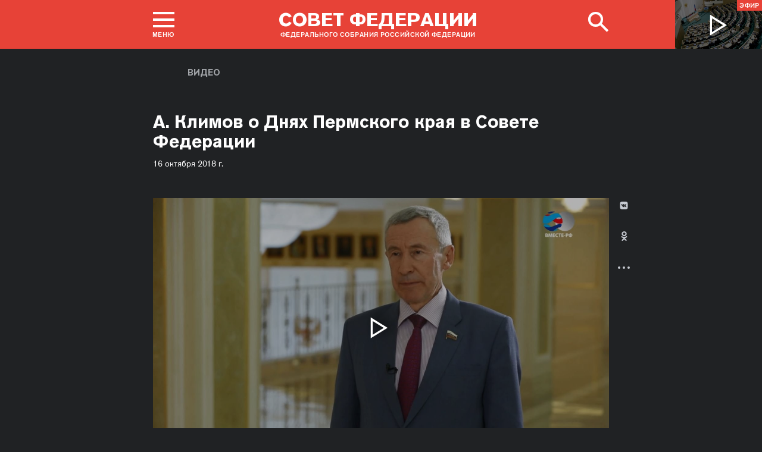

--- FILE ---
content_type: text/html; charset=UTF-8
request_url: http://www.council.gov.ru/events/multimedia/video/88806/
body_size: 10681
content:





<!DOCTYPE html>
<html lang="ru" class="no-js fonts-loaded"
      itemscope="itemscope"
      xmlns="http://www.w3.org/1999/xhtml"
      itemtype="http://schema.org/WebPage"
      prefix="og: http://ogp.me/ns#">
    <head>
        
        <title>
                А. Климов о Днях Пермского края в Совете Федерации |
            
            Совет Федерации Федерального Собрания Российской Федерации
        </title>
        <meta charset="UTF-8"/>
        <meta name="description"
              content=""
              />
        <meta http-equiv="X-UA-Compatible" content="IE=edge"/>
        <meta name="viewport"
              content="width=device-width,initial-scale=1,minimum-scale=1"/>
        <meta name="keywords" content=""/>
        <meta itemprop="inLanguage" content="ru"/>
            <meta name="robots" content="index, follow">
            <meta name="robots" content="noyaca"/>  
        
                <link rel="icon" type="image/png"
                      href="/static/img/favicons/favicon-16x16.png"
                      sizes="16x16"/>
                <link rel="icon" type="image/png"
                      href="/static/img/favicons/favicon-32x32.png"
                      sizes="32x32"/>
                <link rel="icon" type="image/png"
                      href="/static/img/favicons/favicon-96x96.png"
                      sizes="96x96"/>
        

        
                <link rel="apple-touch-icon"
                      href="/static/img/apple-icons/apple-touch-icon-57x57.png"
                      sizes="57x57"/>
                <link rel="apple-touch-icon"
                      href="/static/img/apple-icons/apple-touch-icon-60x60.png"
                      sizes="60x60"/>
                <link rel="apple-touch-icon"
                      href="/static/img/apple-icons/apple-touch-icon-72x72.png"
                      sizes="72x72"/>
                <link rel="apple-touch-icon"
                      href="/static/img/apple-icons/apple-touch-icon-76x76.png"
                      sizes="76x76"/>
                <link rel="apple-touch-icon"
                      href="/static/img/apple-icons/apple-touch-icon-114x114.png"
                      sizes="114x114"/>
                <link rel="apple-touch-icon"
                      href="/static/img/apple-icons/apple-touch-icon-120x120.png"
                      sizes="120x120"/>
                <link rel="apple-touch-icon"
                      href="/static/img/apple-icons/apple-touch-icon-144x144.png"
                      sizes="144x144"/>
                <link rel="apple-touch-icon"
                      href="/static/img/apple-icons/apple-touch-icon-152x152.png"
                      sizes="152x152"/>
                <link rel="apple-touch-icon"
                      href="/static/img/apple-icons/apple-touch-icon-180x180.png"
                      sizes="180x180"/>
        <meta property="og:site_name"
              content="Совет Федерации Федерального Собрания Российской Федерации"/>

        <meta property="fb:pages" content="336065043203397"/>

        
    
    <meta property="og:title" content="А. Климов о Днях Пермского края в Совете Федерации"/>
    <meta property="og:description" content=""/>
    <meta property="og:url" content="http://www.council.gov.ru/events/multimedia/video/88806/"/>
    

    
        <meta property="og:type" content="video.other"/>
        
            
            <meta property="og:video"
                  content="http://council.gov.ru/events/multimedia/video/88806/fullscreen/"/>
            <meta property="og:video:type" content="video/mp4"/>
            <meta property="og:video:url" content="http://council.gov.ru/media/video/sd/Zm89xU0GyxTv209DUmXA2wsO5knttj6i.mp4"/>
        
    


    
    <meta property="op:markup_version" content="v1.0">
    <meta property="op:tags" content="Совет Федерации, политика, Валентина Матвиенко">
    <link rel="canonical" href="http://www.council.gov.ru/events/multimedia/video/88806/">


<meta name="yandex-verification"
                  content="0646acf6c516da58" 
            /><link rel="stylesheet" type="text/css" href="/static/css/app.css?9a9c2ba1d9" media="all">
        <link rel="stylesheet" href="/static/css/print.css"
              media="print"/>
        
        <!--[if IE ]><link rel="stylesheet" type="text/css" href="/static/css/ie.css?bbebc3c33c" media="all"><[endif]-->
    </head>

    <body>
        <div class="main_layout">
    
    <div class="header header_special">
        <header role="banner">
            <div class="header__overlay"></div>
            <div class="header__caption_grey"></div>
            <div class="content__in">
                <a href="#footer" role="button" aria-controls="main-nav" class="header__toggle_menu">
                    
    <span class="header__toggle_wrapper_elements">
                    <span class="header__toggle_element_first"></span>
                    <span class="header__toggle_element_second"></span>
                    <span class="header__toggle_element_third"></span>
                </span>
    <span class="header__caption_small header__caption_menu">Меню</span>
    <span class="header__caption_small header__menu_close">Закрыть</span>

                </a>
    
    
        
        
    

    
    <ul class="header_titles filters_center">
        

        <li class="header_titles_item last">
            <a class="header__title"
                title="Совет Федерации Федерального собрания Российской Федерации"
                href="/">
                <span class="header__title_main">Совет Федерации</span>
                <span class="header__title_caption">Федерального собрания Российской Федерации</span>
                <i class="header_title_logo"></i>
            </a>
        </li>
    </ul>
                
                
                    <a href="/services/search/" class="search" role="button" aria-label="Поиск по сайту">
                        <div class="search__icon" aria-hidden="true">
                    <span class="circle"></span>
                    <span class="handle"></span>

                        </div>
                        <span class="header__caption_small header__menu_close" aria-hidden="true">
                            Закрыть</span>
                    </a>
                    
                        
    <a class="header__auth" href="/users/login/">
        <i></i>
        <span class="header__caption_small">Вход</span>
    </a>

                    
                
            </div>
            
                
    
    
        
    
    <div class="header__channel media__video media__video_small"
         style="background-image: url('/static/img/bg/player_header.jpg?009a5a19fa')">
        <a href="/events/streams/tv/">
            <span class="grayscale_filter"></span>
            <span class="header__channel_player">
                <i></i>
                <span class="header__channel_caption">
                    Эфир
                </span>
            </span>
        </a>
    </div>

            
        </header>
    </div>
    
    <aside role="search" class="search__form_wrapper modal__wrapper" aria-hidden="true">
        <div class="content__in">
            <form action="/services/search/"
                  method="get"
                  id="topform"
                  class="search__form">
                <fieldset>
                    <div><input type="text"
                                name="query"
                                title="Поиск по сайту"
                                placeholder="Поиск по сайту">
                    </div>
                    <button type="submit"
                            class="search__form_button">
                        <span>Найти</span>
                    </button>
                </fieldset>
            </form>
        </div>
    </aside>



                
                    
                        
    <div class="main-menu modal__wrapper" id="main-nav">
        <nav role="navigation" aria-hidden="true" aria-label="Основное меню" id="main-menu" itemscope="itemscope"
             itemtype="http://schema.org/SiteNavigationElement">
            <div class="main-menu__in content__in">
                
            <div class="cols" aria-label="Карта портала">
                    <div class="main-menu__col col col_4">
                        <h2 class="main-menu__title main-menu__title_group"><span>Сервисы</span></h2>
                        <ul class="main-menu__list">
                                <li class="main-menu__item"
                                    itemscope="itemscope"
                                    itemtype="http://schema.org/SiteNavigationElement">
                                    <a href="/services/contacts/" itemprop="url">Контакты</a>
                                </li>
                                <li class="main-menu__item"
                                    itemscope="itemscope"
                                    itemtype="http://schema.org/SiteNavigationElement">
                                    <a href="/services/messages/" itemprop="url">Обращения граждан</a>
                                </li>
                                <li class="main-menu__item main-menu__item_hidden"
                                    itemscope="itemscope"
                                    itemtype="http://schema.org/SiteNavigationElement">
                                    <a href="/services/search/" itemprop="url">Поиск</a>
                                </li>
                                <li class="main-menu__item"
                                    itemscope="itemscope"
                                    itemtype="http://schema.org/SiteNavigationElement">
                                    <a href="/services/discussions/" itemprop="url">Обсуждения</a>
                                </li>
                                <li class="main-menu__item"
                                    itemscope="itemscope"
                                    itemtype="http://schema.org/SiteNavigationElement">
                                    <a href="/services/subscribe/" itemprop="url">Подписка</a>
                                </li>
                                <li class="main-menu__item"
                                    itemscope="itemscope"
                                    itemtype="http://schema.org/SiteNavigationElement">
                                    <a href="/services/reference/" itemprop="url">Справочник</a>
                                </li>
                                <li class="main-menu__item"
                                    itemscope="itemscope"
                                    itemtype="http://schema.org/SiteNavigationElement">
                                    <a href="/services/sitemap/" itemprop="url">Карта сайта</a>
                                </li>
                                <li class="main-menu__item"
                                    itemscope="itemscope"
                                    itemtype="http://schema.org/SiteNavigationElement">
                                    <a href="/services/excursions/" itemprop="url">Экскурсии</a>
                                </li>
                                <li class="main-menu__item main-menu__item_special"
                                    itemscope="itemscope"
                                    itemtype="http://schema.org/SiteNavigationElement">
                                    <a href="http://special.council.gov.ru/"
                                           itemprop="url"><i></i>
                                            <span itemprop="name">Версия для людей с ограниченными возможностями</span></a>
                                </li>
                                <li class="main-menu__item"
                                    itemscope="itemscope"
                                    itemtype="http://schema.org/SiteNavigationElement">
                                    <a href="/en/" itemprop="url" rel="external">English</a>
                                </li>
                        </ul>
                    </div>
                
                    <div class="main-menu__col col col_4">
                        <h2 class="main-menu__title main-menu__title_group"><span>Структура</span></h2>
                        <ul class="main-menu__list">
                                <li class="main-menu__item"
                                    itemscope="itemscope"
                                    itemtype="http://schema.org/SiteNavigationElement">
                                    <a href="/structure/council/" itemprop="url">Совет Федерации</a>
                                </li>
                                <li class="main-menu__item"
                                    itemscope="itemscope"
                                    itemtype="http://schema.org/SiteNavigationElement">
                                    <a href="/structure/administration/" itemprop="url">Руководство</a>
                                </li>
                                <li class="main-menu__item"
                                    itemscope="itemscope"
                                    itemtype="http://schema.org/SiteNavigationElement">
                                    <a href="/structure/chamber/" itemprop="url">Совет Палаты</a>
                                </li>
                                <li class="main-menu__item"
                                    itemscope="itemscope"
                                    itemtype="http://schema.org/SiteNavigationElement">
                                    <a href="/structure/members/" itemprop="url">Сенаторы</a>
                                </li>
                                <li class="main-menu__item"
                                    itemscope="itemscope"
                                    itemtype="http://schema.org/SiteNavigationElement">
                                    <a href="/structure/committees/" itemprop="url">Комитеты СФ</a>
                                </li>
                                <li class="main-menu__item"
                                    itemscope="itemscope"
                                    itemtype="http://schema.org/SiteNavigationElement">
                                    <a href="/structure/commissions/" itemprop="url">Комиссии</a>
                                </li>
                                <li class="main-menu__item"
                                    itemscope="itemscope"
                                    itemtype="http://schema.org/SiteNavigationElement">
                                    <a href="/structure/machinery/" itemprop="url">Аппарат СФ</a>
                                </li>
                                <li class="main-menu__item"
                                    itemscope="itemscope"
                                    itemtype="http://schema.org/SiteNavigationElement">
                                    <a href="/structure/chairman_authority/" itemprop="url">Органы при Председателе</a>
                                </li>
                                <li class="main-menu__item"
                                    itemscope="itemscope"
                                    itemtype="http://schema.org/SiteNavigationElement">
                                    <a href="/structure/sf_authority/" itemprop="url">Органы при Совете Федерации</a>
                                </li>
                                <li class="main-menu__item  main-menu__item_external"
                                    itemscope="itemscope"
                                    itemtype="http://schema.org/SiteNavigationElement">
                                    <a href="http://szrf.km.duma.gov.ru/" itemprop="url" target='_blank'><i></i>Совет законодателей при Федеральном Собрании</a>
                                </li>
                                <li class="main-menu__item"
                                    itemscope="itemscope"
                                    itemtype="http://schema.org/SiteNavigationElement">
                                    <a href="/structure/plenipotentiary_fc/" itemprop="url">Полномочные представители СФ</a>
                                </li>
                        </ul>
                    </div>
                
                    <div class="main-menu__col col col_4">
                        <h2 class="main-menu__title main-menu__title_group"><span>Деятельность</span></h2>
                        <ul class="main-menu__list">
                                <li class="main-menu__item"
                                    itemscope="itemscope"
                                    itemtype="http://schema.org/SiteNavigationElement">
                                    <a href="/activity/anniversary_30/" itemprop="url">30 лет Совету Федерации</a>
                                </li>
                                <li class="main-menu__item"
                                    itemscope="itemscope"
                                    itemtype="http://schema.org/SiteNavigationElement">
                                    <a href="/activity/meetings/" itemprop="url">Заседания СФ</a>
                                </li>
                                <li class="main-menu__item"
                                    itemscope="itemscope"
                                    itemtype="http://schema.org/SiteNavigationElement">
                                    <a href="/activity/legislation/" itemprop="url">Законодательная деятельность</a>
                                </li>
                                <li class="main-menu__item"
                                    itemscope="itemscope"
                                    itemtype="http://schema.org/SiteNavigationElement">
                                    <a href="/activity/documents/" itemprop="url">Документы</a>
                                </li>
                                <li class="main-menu__item"
                                    itemscope="itemscope"
                                    itemtype="http://schema.org/SiteNavigationElement">
                                    <a href="/activity/crosswork/" itemprop="url">Межпарламентская деятельность</a>
                                </li>
                                <li class="main-menu__item"
                                    itemscope="itemscope"
                                    itemtype="http://schema.org/SiteNavigationElement">
                                    <a href="/activity/regions/" itemprop="url">Взаимодействие с регионами</a>
                                </li>
                                <li class="main-menu__item"
                                    itemscope="itemscope"
                                    itemtype="http://schema.org/SiteNavigationElement">
                                    <a href="/activity/activities/" itemprop="url">Мероприятия</a>
                                </li>
                                <li class="main-menu__item"
                                    itemscope="itemscope"
                                    itemtype="http://schema.org/SiteNavigationElement">
                                    <a href="/activity/anticorruption/" itemprop="url">Противодействие коррупции</a>
                                </li>
                                <li class="main-menu__item"
                                    itemscope="itemscope"
                                    itemtype="http://schema.org/SiteNavigationElement">
                                    <a href="/activity/reports/" itemprop="url">Ежегодные отчеты сенаторов</a>
                                </li>
                                <li class="main-menu__item"
                                    itemscope="itemscope"
                                    itemtype="http://schema.org/SiteNavigationElement">
                                    <a href="/activity/reports_auth_repr/" itemprop="url">Отчеты полномочных представителей</a>
                                </li>
                                <li class="main-menu__item"
                                    itemscope="itemscope"
                                    itemtype="http://schema.org/SiteNavigationElement">
                                    <a href="/activity/analytics/" itemprop="url">Издания и аналитические материалы</a>
                                </li>
                        </ul>
                    </div>
                
                    <div class="main-menu__col col col_4">
                        <h2 class="main-menu__title main-menu__title_group"><span>События</span></h2>
                        <ul class="main-menu__list">
                                <li class="main-menu__item"
                                    itemscope="itemscope"
                                    itemtype="http://schema.org/SiteNavigationElement">
                                    <a href="/events/main_themes/" itemprop="url">Главные темы</a>
                                </li>
                                <li class="main-menu__item"
                                    itemscope="itemscope"
                                    itemtype="http://schema.org/SiteNavigationElement">
                                    <a href="/events/news/" itemprop="url">Все новости</a>
                                </li>
                                <li class="main-menu__item"
                                    itemscope="itemscope"
                                    itemtype="http://schema.org/SiteNavigationElement">
                                    <a href="/events/chairman/" itemprop="url">Председатель</a>
                                </li>
                                <li class="main-menu__item"
                                    itemscope="itemscope"
                                    itemtype="http://schema.org/SiteNavigationElement">
                                    <a href="/events/committees/" itemprop="url">Комитеты</a>
                                </li>
                                <li class="main-menu__item"
                                    itemscope="itemscope"
                                    itemtype="http://schema.org/SiteNavigationElement">
                                    <a href="/events/senators/" itemprop="url">Сенаторы в регионах</a>
                                </li>
                                <li class="main-menu__item"
                                    itemscope="itemscope"
                                    itemtype="http://schema.org/SiteNavigationElement">
                                    <a href="/events/conference/" itemprop="url">Пресс-конференции</a>
                                </li>
                                <li class="main-menu__item"
                                    itemscope="itemscope"
                                    itemtype="http://schema.org/SiteNavigationElement">
                                    <a href="/events/blogs/" itemprop="url">Блоги сенаторов</a>
                                </li>
                                <li class="main-menu__item main-menu__item_active"
                                    itemscope="itemscope"
                                    itemtype="http://schema.org/SiteNavigationElement">
                                    <a href="/events/multimedia/" itemprop="url">Мультимедиа</a>
                                </li>
                                <li class="main-menu__item"
                                    itemscope="itemscope"
                                    itemtype="http://schema.org/SiteNavigationElement">
                                    <a href="/events/streams/" itemprop="url">Телеканал и прямые трансляции</a>
                                </li>
                                <li class="main-menu__item  main-menu__item_smi"
                                    itemscope="itemscope"
                                    itemtype="http://schema.org/SiteNavigationElement">
                                    <a href="/events/smi/" itemprop="url"><i></i>Для СМИ</a>
                                </li>
                        </ul>
                    </div>
                
                    <div class="main-menu__col main-menu__col-hidden main-menu__item">
                        <h2 class="main-menu__title"><a href="/services/search/">Поиск</a></h2>
                    </div>
            </div>
    
        
    <div class="main-menu__info ">
        <div class="main-menu_social main-menu__col">
            <ul class="social__list">
                <li class="social__item">
                    <a class="social__link main-menu_social_icon main-menu_vk" href="https://vk.com/sovfedinfo"
                        target="_blank"><i></i>vk</a>
                </li>

                <li class="social__item social__item_fb">
                    <a class="social__link main-menu_social_icon main-menu_fbook" href="https://dzen.ru/sovfedinfo"
                       target="_blank"><i></i>Дзен</a>
                </li>
                <li class="social__item social__item_lj">
                    <a class="social__link main-menu_social_icon main-menu_livej" href="https://ok.ru/sovfedinfo"
                       target="_blank"><i></i>Одноклассники</a>
                </li>
                <li class="social__item">
                    <a class="social__link main-menu_social_icon main-menu_max" href="https://max.ru/sovfedofficial"
                       target="_blank"><i></i>MAX</a>
                </li>
                <li class="social__item">
                    <a class="social__link main-menu_social_icon main-menu_telegram" href="https://t.me/sovfedofficial "
                       target="_blank"><i></i>Телеграм</a>
                </li>
                <li class="social__item">
                    <a class="social__link main-menu_social_icon main-menu_rutube" href="https://rutube.ru/channel/23489764/"
                       target="_blank"><i></i>Rutube</a>
                </li>
                <li class="social__item social__item_archive">
                    <a class="social__link main-menu_social_icon main-menu_archive" href="https://photo.senatinform.ru/collections"
                       target="_blank"><i></i>Парламентский фотоархив</a>
                </li>
            </ul>
        </div>
    </div>

    

            </div>
        </nav>
    </div>

                    
                
                <div class="wrapper">
                    <div class="main__content_wrapper">
                        <main role="main">
                            
                                
                                    
    
    
    

                                
                                
                                
    <article class="article_video">
        <header class="article_header article_header_dark">
            <p class="title_small page_section title_light"><a href="/events/multimedia/video/" title="Видео">Видео</a></p>
            <div class="content__in">
                
                    <h1 class="header_title header_title_small header_title_white">А. Климов о Днях Пермского края в Совете Федерации</h1>
                    
                        <time class="dt-published"
                              datetime="2018-10-16"
                              itemprop="dateCreated">16 октября 2018 г.</time>
                    
                
                <div class="article_header__content_wrapper">
                    
        <div class="media__video">
            <div class="video_player video_player-new"
                 title="А. Климов о Днях Пермского края в Совете Федерации">
                <figure>
                    <video class="media__old" id="video-88806"
                           data-show-logo=""
                           data-video="None"
                           poster="http://council.gov.ru/media/video/large/wiADB8syFIkZVh49AFICA6jA7MvB3Qib.JPG"
                           data-poster2x="http://council.gov.ru/media/video/large2x/lIse5Y1TXMeXmXvMp00tcJJzuisKs2mg.JPG"
                           
                           data-width="450"
                           data-url="http://council.gov.ru/events/multimedia/video/88806/fullscreen/"
                           data-ratio="1.77777777778"
                           >
                        
                                <source type="video/mp4"
                                                                       src="http://council.gov.ru/media/video/sd/Zm89xU0GyxTv209DUmXA2wsO5knttj6i.mp4"
                                                                       data-quality="low">
                            
                                <source type="video/mp4"
                                                                       src="http://council.gov.ru/media/video/hd/Dh8yMEH4ct86VCUqvDojwihdOPKI2xTn.mp4"
                                                                       data-quality="high">
                            </video>
                </figure>
                <figure>
                    <div class="react-player media__new" id="video-88806"
                           data-show-logo=""
                           data-video="None"
                           poster="http://council.gov.ru/media/video/large/wiADB8syFIkZVh49AFICA6jA7MvB3Qib.JPG"
                           data-poster2x="http://council.gov.ru/media/video/large2x/lIse5Y1TXMeXmXvMp00tcJJzuisKs2mg.JPG"
                           
                           data-width="450"
                           data-url="http://council.gov.ru/events/multimedia/video/88806/fullscreen/"
                           data-ratio="1.77777777778"
                            data-videourl="http://council.gov.ru/media/video/sd/Zm89xU0GyxTv209DUmXA2wsO5knttj6i.mp4"
                           
                            data-videourlhd="http://council.gov.ru/media/video/hd/Dh8yMEH4ct86VCUqvDojwihdOPKI2xTn.mp4"
                           >
                        <!-- 
                                <source type="video/mp4"
                                                                       src="http://council.gov.ru/media/video/sd/Zm89xU0GyxTv209DUmXA2wsO5knttj6i.mp4"
                                                                       data-quality="low">
                            
                                <source type="video/mp4"
                                                                       src="http://council.gov.ru/media/video/hd/Dh8yMEH4ct86VCUqvDojwihdOPKI2xTn.mp4"
                                                                       data-quality="high">
                            -->
                            </div>
                </figure>
                <button class="media__videolink" aria-label="Воспроизвести видео">
                    <i></i>
                </button>
            </div>
            
        </div>
                    
                    <div class="buttons__wrapper">
                        <a class="button_transparent button_transparent_light"
                           href="http://council.gov.ru/media/video/hd/Dh8yMEH4ct86VCUqvDojwihdOPKI2xTn.mp4"
                           download="A_Klimov_o_Dniakh_Permskogo_kraia_v_Sovete_Federatsii.mp4">
                            Загрузить видео в высоком качестве
                        </a>
                    </div>
                    

                    <div class="block_social block_social_static">
    
    
    
    

    
    
    
    
    
    

    
    
    <ul class="icons social__buttons" title="Поделиться"
        role="tab" aria-label="Поделиться">
        

        <li><a title="Поделиться В Контакте"
                                               class="share_link social_icon hover_vk hover_vk_light"
                                               rel="nofollow" target="_blank" data-service="vkontakte"
                                               href="https://www.vk.com/share.php?url=http%3A//www.council.gov.ru/events/multimedia/video/88806/&amp;title=%D0%90.%20%D0%9A%D0%BB%D0%B8%D0%BC%D0%BE%D0%B2%20%D0%BE%C2%A0%D0%94%D0%BD%D1%8F%D1%85%20%D0%9F%D0%B5%D1%80%D0%BC%D1%81%D0%BA%D0%BE%D0%B3%D0%BE%20%D0%BA%D1%80%D0%B0%D1%8F%20%D0%B2%C2%A0%D0%A1%D0%BE%D0%B2%D0%B5%D1%82%D0%B5%20%D0%A4%D0%B5%D0%B4%D0%B5%D1%80%D0%B0%D1%86%D0%B8%D0%B8">В Контакте</a></li>
        <li class="wrapper_livejournal"><a title="Поделиться в Одноклассники"
                                                                   class="share_link social_icon hover_lj hover_lj_light"
                                                                   rel="nofollow" target="_blank"
                                                                   data-service="livejournal"
                                                                   href="https://connect.ok.ru/offer?url=http%3A//www.council.gov.ru/events/multimedia/video/88806/&amp;title=%D0%90.%20%D0%9A%D0%BB%D0%B8%D0%BC%D0%BE%D0%B2%20%D0%BE%C2%A0%D0%94%D0%BD%D1%8F%D1%85%20%D0%9F%D0%B5%D1%80%D0%BC%D1%81%D0%BA%D0%BE%D0%B3%D0%BE%20%D0%BA%D1%80%D0%B0%D1%8F%20%D0%B2%C2%A0%D0%A1%D0%BE%D0%B2%D0%B5%D1%82%D0%B5%20%D0%A4%D0%B5%D0%B4%D0%B5%D1%80%D0%B0%D1%86%D0%B8%D0%B8">Одноклассники</a></li>
        

        <li><button class="social-buttons-extra social_icon hover_extra social__icon_extra hover_extra_light social-buttons-extra-light">
            Развернуть список</button></li>
        <li class="is-hidden hidden_social">
            <a title="Поделиться в Телеграм"
                class="share_link social_icon hover_telegram hover_telegram_light"
                rel="nofollow" target="_blank" data-service="telegram"
                href="https://t.me/sovfedofficial?url=http%3A//www.council.gov.ru/events/multimedia/video/88806/">
                Телеграм
            </a>
        </li>
    </ul>

</div>
                    
                </div>
            </div>
        </header>
    </article>
    
    
    
        <div class="content__in content__newsline">
            
    <div class="cols block_title">
        <div class="col_3_2">
            <h2 class="title_main"><a href="/events/multimedia/video/">Новое в разделе</a><span class="title_description">
                    
                </span>
                
            </h2>
        </div>
        
            <div class="col_3 col_flex">
                <a href="/events/multimedia/video/"
                class="link_to_section">Все видео</a>
            </div>
        
    </div>

            <div class="cols cols_wrap block__toggle">
                
                    <div class="col col_2 col_flex">
                        
    <div class="hentry hentry_med hentry_media hentry_media_small media_event">
        <a href="/events/multimedia/video/394834/">
            <span class="hentry_image hentry_image_med">
                <span class="grayscale_filter"></span>
                <i></i>
                <img 
                    
    
    src="http://council.gov.ru/media/video/medium/rrziHOSjFTQQ7OXaAL252bdYLZTHgAoZ.jpg"
    srcset="http://council.gov.ru/media/video/medium2x/eMqtqJfY47QPRQQb4x1XMG9RdfUUbZnN.jpg 2x"
        style="background:rgb(29, 47, 114);background:linear-gradient(90deg, #1d2f72 0%, rgba(29,47,114,0) 100%),linear-gradient(0deg, #e9302b 0%, rgba(233,48,43,0) 100%),linear-gradient(180deg, #7083ad 0%, rgba(112,131,173,0) 100%),linear-gradient(270deg, #c4d0e8 0%, rgba(196,208,232,0) 100%);"
    

                 alt="Обращение Валентины Матвиенко к жителям Санкт-Петербурга в связи с годовщиной прорыва блокады Ленинграда"
                    itemprop="image">
            </span>
        </a>

        <div class="hentry__description">
            <h3 class="hentry__title hentry__title_bigger">
                <a href="/events/multimedia/video/394834/" title="Обращение Валентины Матвиенко к жителям Санкт-Петербурга в связи с годовщиной прорыва блокады Ленинграда" class="u-url">Обращение Валентины Матвиенко к жителям Санкт-Петербурга в связи с годовщиной прорыва блокады Ленинграда</a></h3>
            <span class="hentry__meta">
    <time class="dt-published"
          itemprop="datePublished"
          datetime="2026-01-18T06:00:00+04:00">
        18 января 2026 г.
    </time>
</span>
        </div>
    </div>

                    </div>
                
                    <div class="col col_2 col_flex col_last">
                        
    <div class="hentry hentry_med hentry_media hentry_media_small media_event">
        <a href="/events/multimedia/video/394455/">
            <span class="hentry_image hentry_image_med">
                <span class="grayscale_filter"></span>
                <i></i>
                <img 
                    
    
    src="http://council.gov.ru/media/video/medium/IuxgVeaKNXW72TT1e0KmrHyqtz8GRJ7r.jpg"
    srcset="http://council.gov.ru/media/video/medium2x/XTEsOHJerQpL508Bz5FRNeoU2xBqj2fC.jpg 2x"
        style="background:rgb(226, 221, 215);background:linear-gradient(0deg, #e2ddd7 0%, rgba(226,221,215,0) 100%),linear-gradient(270deg, #b6ab8d 0%, rgba(182,171,141,0) 100%),linear-gradient(180deg, #202739 0%, rgba(32,39,57,0) 100%),linear-gradient(90deg, #948867 0%, rgba(148,136,103,0) 100%);"
    

                 alt="Валентина Матвиенко приняла участие в акции «Елка желаний»"
                    itemprop="image">
            </span>
        </a>

        <div class="hentry__description">
            <h3 class="hentry__title hentry__title_bigger">
                <a href="/events/multimedia/video/394455/" title="Валентина Матвиенко приняла участие в акции «Елка желаний»" class="u-url">Валентина Матвиенко приняла участие в акции «Елка желаний»</a></h3>
            <span class="hentry__meta">
    <time class="dt-published"
          itemprop="datePublished"
          datetime="2026-01-04T09:45:00+04:00">
        4 января 2026 г.
    </time>
</span>
        </div>
    </div>

                    </div>
                
                    <div class="col col_2 col_flex">
                        
    <div class="hentry hentry_med hentry_media hentry_media_small media_event">
        <a href="/events/multimedia/video/394385/">
            <span class="hentry_image hentry_image_med">
                <span class="grayscale_filter"></span>
                <i></i>
                <img 
                    
    
    src="http://council.gov.ru/media/video/medium/Zrowbp09LXVoYLclqalEo7mlqrTC90T0.jpg"
    srcset="http://council.gov.ru/media/video/medium2x/GGAgqxxo7Gxc2IGEY3KfoiU7tg5dDyUP.jpg 2x"
        style="background:rgb(255, 66, 67);background:linear-gradient(0deg, #ff4243 0%, rgba(255,66,67,0) 100%),linear-gradient(180deg, #bec2b3 0%, rgba(190,194,179,0) 100%),linear-gradient(270deg, #335adf 0%, rgba(51,90,223,0) 100%),linear-gradient(90deg, #7c745f 0%, rgba(124,116,95,0) 100%);"
    

                 alt="Интервью Валентины Матвиенко телеканалу «Россия 24»"
                    itemprop="image">
            </span>
        </a>

        <div class="hentry__description">
            <h3 class="hentry__title hentry__title_bigger">
                <a href="/events/multimedia/video/394385/" title="Интервью Валентины Матвиенко телеканалу «Россия 24»" class="u-url">Интервью Валентины Матвиенко телеканалу «Россия 24»</a></h3>
            <span class="hentry__meta">
    <time class="dt-published"
          itemprop="datePublished"
          datetime="2025-12-29T11:59:00+04:00">
        29 декабря 2025 г.
    </time>
</span>
        </div>
    </div>

                    </div>
                
                    <div class="col col_2 col_flex col_last">
                        
    <div class="hentry hentry_med hentry_media hentry_media_small media_event">
        <a href="/events/multimedia/video/393952/">
            <span class="hentry_image hentry_image_med">
                <span class="grayscale_filter"></span>
                <i></i>
                <img 
                    
    
    src="http://council.gov.ru/media/video/medium/jeXKbsdj2eAHEzQXGl0vkrXzj2bchmAb.jpg"
    srcset="http://council.gov.ru/media/video/medium2x/OQeAaSuWsLnQPihtXVIrxIvs6QUrCPbF.jpg 2x"
        style="background:rgb(240, 243, 250);background:linear-gradient(270deg, #f0f3fa 0%, rgba(240,243,250,0) 100%),linear-gradient(0deg, #d0d8db 0%, rgba(208,216,219,0) 100%),linear-gradient(90deg, #af915b 0%, rgba(175,145,91,0) 100%),linear-gradient(180deg, #886b41 0%, rgba(136,107,65,0) 100%);"
    

                 alt="Выступление Валентины Матвиенко на 604-м заседании Совета Федерации"
                    itemprop="image">
            </span>
        </a>

        <div class="hentry__description">
            <h3 class="hentry__title hentry__title_bigger">
                <a href="/events/multimedia/video/393952/" title="Выступление Валентины Матвиенко на 604-м заседании Совета Федерации" class="u-url">Выступление Валентины Матвиенко на 604-м заседании Совета Федерации</a></h3>
            <span class="hentry__meta">
    <time class="dt-published"
          itemprop="datePublished"
          datetime="2025-12-24T15:39:00+04:00">
        24 декабря 2025 г.
    </time>
</span>
        </div>
    </div>

                    </div>
                
            </div>
        </div>
    

                            
                        </main>
                    </div>
                    
                        
                            
    <footer id="footer" role="contentinfo" itemscope="itemscope" itemtype="http://schema.org/WPFooter">
        <div class="footer">
            <div class="footer__in content__in">
                <div class="for_mobile footer__top_mobile" hidden="hidden">
                    <div class="footer__top_logo"></div>
                    <h3 class="footer__top_title">Совет Федерации</h3>
                    <p class="footer__top_info">Федерального собрания Российской федерации</p>
                </div>

                <div class="cols footer_menu_wrapper" aria-label="Карта портала">
                    
                        
                            <div class="footer__col col col_4 ">
                                <h2 class="footer_title"><span
                                    class="footer_title_link">Сервисы</span></h2>
                                <ul class="footer_list">
                                        <li class="footer_list_item"
                                            itemscope="itemscope"
                                            itemtype="http://schema.org/SiteNavigationElement">
                                            <a href="/services/contacts/" itemprop="url">Контакты</a>
                                        </li>
                                        <li class="footer_list_item"
                                            itemscope="itemscope"
                                            itemtype="http://schema.org/SiteNavigationElement">
                                            <a href="/services/messages/" itemprop="url">Обращения граждан</a>
                                        </li>
                                        <li class="footer_list_item footer_list_item_search"
                                            itemscope="itemscope"
                                            itemtype="http://schema.org/SiteNavigationElement">
                                            <a href="/services/search/" itemprop="url"><i></i>Поиск</a>
                                        </li>
                                        <li class="footer_list_item"
                                            itemscope="itemscope"
                                            itemtype="http://schema.org/SiteNavigationElement">
                                            <a href="/services/discussions/" itemprop="url">Обсуждения</a>
                                        </li>
                                        <li class="footer_list_item"
                                            itemscope="itemscope"
                                            itemtype="http://schema.org/SiteNavigationElement">
                                            <a href="/services/subscribe/" itemprop="url">Подписка</a>
                                        </li>
                                        <li class="footer_list_item"
                                            itemscope="itemscope"
                                            itemtype="http://schema.org/SiteNavigationElement">
                                            <a href="/services/reference/" itemprop="url">Справочник</a>
                                        </li>
                                        <li class="footer_list_item"
                                            itemscope="itemscope"
                                            itemtype="http://schema.org/SiteNavigationElement">
                                            <a href="/services/sitemap/" itemprop="url">Карта сайта</a>
                                        </li>
                                        <li class="footer_list_item"
                                            itemscope="itemscope"
                                            itemtype="http://schema.org/SiteNavigationElement">
                                            <a href="/services/excursions/" itemprop="url">Экскурсии</a>
                                        </li>
                                            <li class="footer_list_item"
                                                itemscope="itemscope"
                                                itemtype="http://schema.org/SiteNavigationElement">
                                                <a href="/en/" itemprop="url" rel="external">English</a>
                                            </li>
                                        
                                </ul>
                            </div>
                        
                            <div class="footer__col col col_4 ">
                                <h2 class="footer_title"><span
                                    class="footer_title_link">Структура</span></h2>
                                <ul class="footer_list">
                                        <li class="footer_list_item"
                                            itemscope="itemscope"
                                            itemtype="http://schema.org/SiteNavigationElement">
                                            <a href="/structure/council/" itemprop="url">Совет Федерации</a>
                                        </li>
                                        <li class="footer_list_item"
                                            itemscope="itemscope"
                                            itemtype="http://schema.org/SiteNavigationElement">
                                            <a href="/structure/administration/" itemprop="url">Руководство</a>
                                        </li>
                                        <li class="footer_list_item"
                                            itemscope="itemscope"
                                            itemtype="http://schema.org/SiteNavigationElement">
                                            <a href="/structure/chamber/" itemprop="url">Совет Палаты</a>
                                        </li>
                                        <li class="footer_list_item"
                                            itemscope="itemscope"
                                            itemtype="http://schema.org/SiteNavigationElement">
                                            <a href="/structure/members/" itemprop="url">Сенаторы</a>
                                        </li>
                                        <li class="footer_list_item"
                                            itemscope="itemscope"
                                            itemtype="http://schema.org/SiteNavigationElement">
                                            <a href="/structure/committees/" itemprop="url">Комитеты СФ</a>
                                        </li>
                                        <li class="footer_list_item"
                                            itemscope="itemscope"
                                            itemtype="http://schema.org/SiteNavigationElement">
                                            <a href="/structure/commissions/" itemprop="url">Комиссии</a>
                                        </li>
                                        <li class="footer_list_item"
                                            itemscope="itemscope"
                                            itemtype="http://schema.org/SiteNavigationElement">
                                            <a href="/structure/machinery/" itemprop="url">Аппарат СФ</a>
                                        </li>
                                        <li class="footer_list_item"
                                            itemscope="itemscope"
                                            itemtype="http://schema.org/SiteNavigationElement">
                                            <a href="/structure/chairman_authority/" itemprop="url">Органы при Председателе</a>
                                        </li>
                                        <li class="footer_list_item"
                                            itemscope="itemscope"
                                            itemtype="http://schema.org/SiteNavigationElement">
                                            <a href="/structure/sf_authority/" itemprop="url">Органы при Совете Федерации</a>
                                        </li>
                                        <li class="footer_list_item  footer_list_item_external"
                                            itemscope="itemscope"
                                            itemtype="http://schema.org/SiteNavigationElement">
                                            <a href="http://szrf.km.duma.gov.ru/" itemprop="url"
                                               target='_blank'><i></i>Совет законодателей при Федеральном Собрании</a>
                                        </li>
                                        <li class="footer_list_item"
                                            itemscope="itemscope"
                                            itemtype="http://schema.org/SiteNavigationElement">
                                            <a href="/structure/plenipotentiary_fc/" itemprop="url">Полномочные представители СФ</a>
                                        </li>
                                </ul>
                            </div>
                        
                            <div class="footer__col col col_4 ">
                                <h2 class="footer_title"><span
                                    class="footer_title_link">Деятельность</span></h2>
                                <ul class="footer_list">
                                        <li class="footer_list_item"
                                            itemscope="itemscope"
                                            itemtype="http://schema.org/SiteNavigationElement">
                                            <a href="/activity/anniversary_30/" itemprop="url">30 лет Совету Федерации</a>
                                        </li>
                                        <li class="footer_list_item"
                                            itemscope="itemscope"
                                            itemtype="http://schema.org/SiteNavigationElement">
                                            <a href="/activity/meetings/" itemprop="url">Заседания СФ</a>
                                        </li>
                                        <li class="footer_list_item"
                                            itemscope="itemscope"
                                            itemtype="http://schema.org/SiteNavigationElement">
                                            <a href="/activity/legislation/" itemprop="url">Законодательная деятельность</a>
                                        </li>
                                        <li class="footer_list_item"
                                            itemscope="itemscope"
                                            itemtype="http://schema.org/SiteNavigationElement">
                                            <a href="/activity/documents/" itemprop="url">Документы</a>
                                        </li>
                                        <li class="footer_list_item"
                                            itemscope="itemscope"
                                            itemtype="http://schema.org/SiteNavigationElement">
                                            <a href="/activity/crosswork/" itemprop="url">Межпарламентская деятельность</a>
                                        </li>
                                        <li class="footer_list_item"
                                            itemscope="itemscope"
                                            itemtype="http://schema.org/SiteNavigationElement">
                                            <a href="/activity/regions/" itemprop="url">Взаимодействие с регионами</a>
                                        </li>
                                        <li class="footer_list_item"
                                            itemscope="itemscope"
                                            itemtype="http://schema.org/SiteNavigationElement">
                                            <a href="/activity/activities/" itemprop="url">Мероприятия</a>
                                        </li>
                                        <li class="footer_list_item"
                                            itemscope="itemscope"
                                            itemtype="http://schema.org/SiteNavigationElement">
                                            <a href="/activity/anticorruption/" itemprop="url">Противодействие коррупции</a>
                                        </li>
                                        <li class="footer_list_item"
                                            itemscope="itemscope"
                                            itemtype="http://schema.org/SiteNavigationElement">
                                            <a href="/activity/reports/" itemprop="url">Ежегодные отчеты сенаторов</a>
                                        </li>
                                        <li class="footer_list_item"
                                            itemscope="itemscope"
                                            itemtype="http://schema.org/SiteNavigationElement">
                                            <a href="/activity/reports_auth_repr/" itemprop="url">Отчеты полномочных представителей</a>
                                        </li>
                                        <li class="footer_list_item"
                                            itemscope="itemscope"
                                            itemtype="http://schema.org/SiteNavigationElement">
                                            <a href="/activity/analytics/" itemprop="url">Издания и аналитические материалы</a>
                                        </li>
                                </ul>
                            </div>
                        
                            <div class="footer__col col col_4 last">
                                <h2 class="footer_title"><span
                                    class="footer_title_link">События</span></h2>
                                <ul class="footer_list">
                                        <li class="footer_list_item"
                                            itemscope="itemscope"
                                            itemtype="http://schema.org/SiteNavigationElement">
                                            <a href="/events/main_themes/" itemprop="url">Главные темы</a>
                                        </li>
                                        <li class="footer_list_item"
                                            itemscope="itemscope"
                                            itemtype="http://schema.org/SiteNavigationElement">
                                            <a href="/events/news/" itemprop="url">Все новости</a>
                                        </li>
                                        <li class="footer_list_item"
                                            itemscope="itemscope"
                                            itemtype="http://schema.org/SiteNavigationElement">
                                            <a href="/events/chairman/" itemprop="url">Председатель</a>
                                        </li>
                                        <li class="footer_list_item"
                                            itemscope="itemscope"
                                            itemtype="http://schema.org/SiteNavigationElement">
                                            <a href="/events/committees/" itemprop="url">Комитеты</a>
                                        </li>
                                        <li class="footer_list_item"
                                            itemscope="itemscope"
                                            itemtype="http://schema.org/SiteNavigationElement">
                                            <a href="/events/senators/" itemprop="url">Сенаторы в регионах</a>
                                        </li>
                                        <li class="footer_list_item"
                                            itemscope="itemscope"
                                            itemtype="http://schema.org/SiteNavigationElement">
                                            <a href="/events/conference/" itemprop="url">Пресс-конференции</a>
                                        </li>
                                        <li class="footer_list_item"
                                            itemscope="itemscope"
                                            itemtype="http://schema.org/SiteNavigationElement">
                                            <a href="/events/blogs/" itemprop="url">Блоги сенаторов</a>
                                        </li>
                                        <li class="footer_list_item footer_list_item_active"
                                            itemscope="itemscope"
                                            itemtype="http://schema.org/SiteNavigationElement">
                                            <a href="/events/multimedia/" itemprop="url">Мультимедиа</a>
                                        </li>
                                        <li class="footer_list_item"
                                            itemscope="itemscope"
                                            itemtype="http://schema.org/SiteNavigationElement">
                                            <a href="/events/streams/" itemprop="url">Телеканал и прямые трансляции</a>
                                        </li>
                                        <li class="footer_list_item  footer_list_item_smi"
                                            itemscope="itemscope"
                                            itemtype="http://schema.org/SiteNavigationElement">
                                            <a href="/events/smi/" itemprop="url"><i></i>Для СМИ</a>
                                        </li>
                                </ul>
                            </div>
                        
                        <div class="footer__col col col_4 for_mobile" hidden="hidden">
                            <h2 class="footer_title"><a href="/en/"
                                                        class="footer_title_link footer_english_link">English</a></h2>
                        </div>
                    
                </div>

                <div class="footer__warpper_bottom">
                    <div class="cols footer__info">
                        <div class="footer__copy col_2">
                            <div class="footer_logo"></div>
                        </div>
                        
                            <div class="footer__license col_2">
                                
    <div class="">
        <div class="footer_social">
            <ul class="social__list">
                <li class="social__item">
                    <a class="social__link footer_social_icon hover_footer_vk" href="https://vk.com/sovfedinfo"
                        target="_blank"><i></i>vk</a>
                </li>

                <li class="social__item social__item_fb">
                    <a class="social__link footer_social_icon hover_footer_fbook" href="https://dzen.ru/sovfedinfo"
                       target="_blank"><i></i>Дзен</a>
                </li>
                <li class="social__item social__item_lj">
                    <a class="social__link footer_social_icon hover_footer_livej" href="https://ok.ru/sovfedinfo"
                       target="_blank"><i></i>Одноклассники</a>
                </li>
                <li class="social__item">
                    <a class="social__link footer_social_icon hover_footer_max" href="https://max.ru/sovfedofficial"
                       target="_blank"><i></i>MAX</a>
                </li>
                <li class="social__item">
                    <a class="social__link footer_social_icon hover_footer_telegram" href="https://t.me/sovfedofficial "
                       target="_blank"><i></i>Телеграм</a>
                </li>
                <li class="social__item">
                    <a class="social__link footer_social_icon hover_footer_rutube" href="https://rutube.ru/channel/23489764/"
                       target="_blank"><i></i>Rutube</a>
                </li>
                <li class="social__item social__item_archive">
                    <a class="social__link footer_social_icon hover_footer_archive" href="https://photo.senatinform.ru/collections"
                       target="_blank"><i></i>Парламентский фотоархив</a>
                </li>
            </ul>
        </div>
    </div>

                                <div class="footer__address">
                                    <p class="footer__address_item">Справочная:
                                        <a class="footer_white" href="tel:+74956297009">+7 495 629-70-09</a></p>
                                    
                                    <p class="footer__address_item footer__address_item_last">Адрес:
                                        <a class="footer_white" target="_blank"
                                           href="https://maps.yandex.ru/?text=г.%20Москва,%20ул.%20Большая%20Дмитровка,%20д.%2026">
                                           103426, г. Москва,<br/>ул. Большая Дмитровка, д. 26
                                        </a>
                                    </p>
                                </div>
                            </div>
                        
                    </div>

                    <div class="cols" role="contentinfo">
                        <div class="col_2">
                            <p><span class="footer__copy_info">Совет Федерации Федерального Собрания Российской Федерации</span>
                            </p>
                        </div>
                        <div class="col_2 common__license">
                            <p>Все материалы сайта доступны по лицензии:</p>

                            <p><a href="http://creativecommons.org/licenses/by/4.0/deed.ru"
                                  hreflang="ru"
                                  class="footer_white" rel="license"
                                  target="_blank">Creative Commons Attribution 4.0 International</a>
                            </p>
                        </div>
                    </div>
                </div>
            </div>
        </div>
    </footer>

                </div>
            
        </div>

        <script src="/static/js/app.js?b729c48fa2"></script>
        
        
            
        
    </body>
</html>